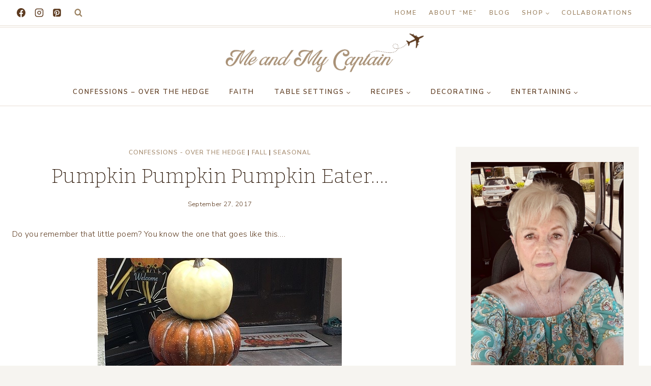

--- FILE ---
content_type: text/html; charset=utf-8
request_url: https://www.google.com/recaptcha/api2/aframe
body_size: 267
content:
<!DOCTYPE HTML><html><head><meta http-equiv="content-type" content="text/html; charset=UTF-8"></head><body><script nonce="piHyOGWmP759kTt7SccNdQ">/** Anti-fraud and anti-abuse applications only. See google.com/recaptcha */ try{var clients={'sodar':'https://pagead2.googlesyndication.com/pagead/sodar?'};window.addEventListener("message",function(a){try{if(a.source===window.parent){var b=JSON.parse(a.data);var c=clients[b['id']];if(c){var d=document.createElement('img');d.src=c+b['params']+'&rc='+(localStorage.getItem("rc::a")?sessionStorage.getItem("rc::b"):"");window.document.body.appendChild(d);sessionStorage.setItem("rc::e",parseInt(sessionStorage.getItem("rc::e")||0)+1);localStorage.setItem("rc::h",'1768706187204');}}}catch(b){}});window.parent.postMessage("_grecaptcha_ready", "*");}catch(b){}</script></body></html>